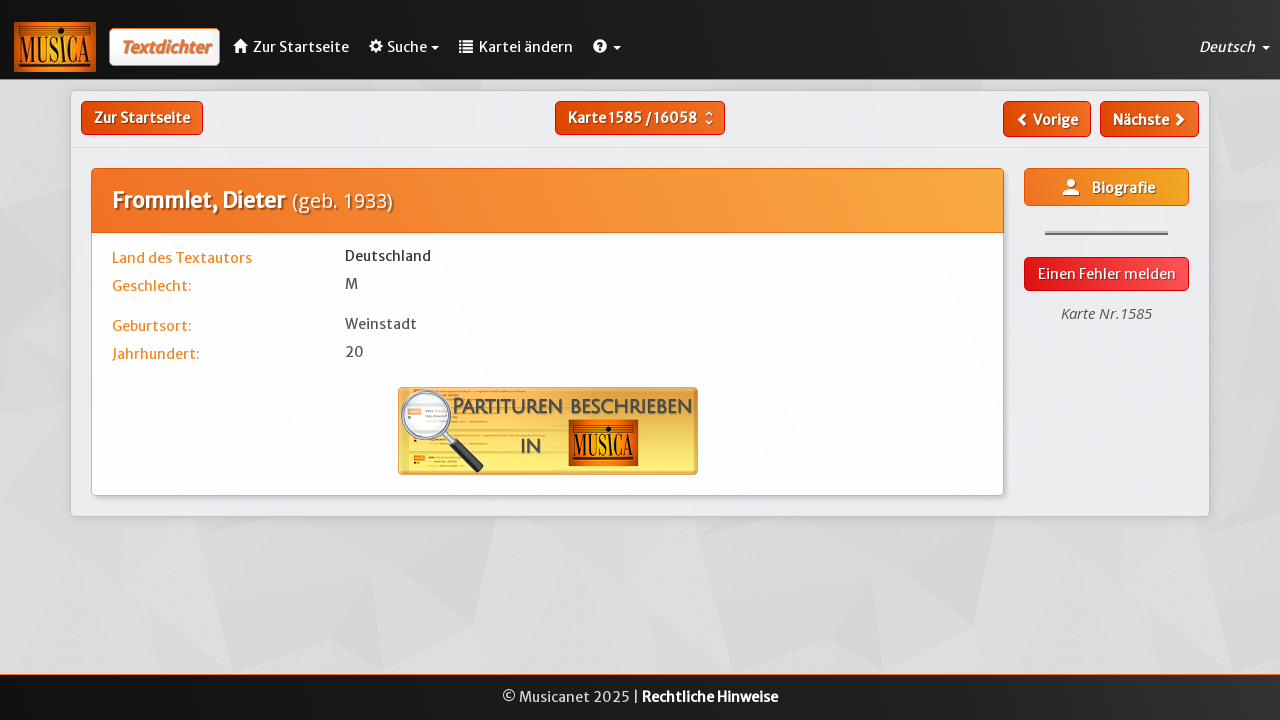

--- FILE ---
content_type: text/html; charset=UTF-8
request_url: https://www.musicanet.org/bdd/de/dichter/1585-frommlet--dieter
body_size: 3778
content:
<!DOCTYPE html>
<html lang="de">
    <head>
        <!-- Global site tag (gtag.js) - Google Analytics -->
        
            <script async src="https://www.googletagmanager.com/gtag/js?id=UA-35859312-1"></script>
            <script>
            window.dataLayer = window.dataLayer || [];
            function gtag(){dataLayer.push(arguments);}
            gtag('js', new Date());

            gtag('config', 'UA-35859312-1');
            </script>
        
        
        <meta http-equiv="Content-Type" content="text/html; charset=utf-8" /> 
        <meta http-equiv="X-UA-Compatible" content="IE=edge">
        <meta name="viewport" content="width=device-width, initial-scale=1.0">
        <meta name="description" content="Dieter Frommlet (geb. 1933) - Deutschland. Biografie des Textdichters. geb. Weinstadt ;.">
        <base href="//www.musicanet.org/bdd/templates/gesbib/"/>
		
		<link rel="preconnect" href="https://fonts.googleapis.com">
		<link rel="preconnect" href="https://fonts.gstatic.com" crossorigin>
		<link href="https://fonts.googleapis.com/css2?family=Open+Sans:ital,wght@0,300;0,400;0,500;0,600;0,700;0,800;1,300;1,400;1,500;1,600;1,700;1,800&display=swap" rel="stylesheet">

        <link rel="icon" href="//www.musicanet.org/wp-content/uploads/2017/03/favicon.jpg" />
                                    
                    
        
        <title>Dieter Frommlet - Textdichter - Musica International</title>

        <!-- Bootstrap core CSS -->
        <link href="./css/bootstrap.min.css" rel="stylesheet">

        <!-- Bootstrap table -->
        <link href="./css/bootstrap-table.css" rel="stylesheet">

        <!-- Custom styles for this template -->
        <link href="./css/gesbib.css" rel="stylesheet">
        <link href="./css/offcanvas.css" rel="stylesheet">
        <link href="./css/jquery-ui.css" rel="stylesheet">
        <link href="./css/select2.css" rel="stylesheet">
        <link href="./css/formValidation.min.css" rel="stylesheet">
        <link href="./css/selectize.bootstrap3.css" rel="stylesheet">

                    <link rel="alternate" href="//www.musicanet.org/bdd/fr/auteur/1585-frommlet--dieter" hreflang="fr" />
            <link rel="alternate" href="//www.musicanet.org/bdd/en/author/1585-frommlet--dieter" hreflang="en" />
            <link rel="alternate" href="//www.musicanet.org/bdd/de/dichter/1585-frommlet--dieter" hreflang="de" />
            <link rel="alternate" href="//www.musicanet.org/bdd/es/autor/1585-frommlet--dieter" hreflang="es" />
        
        <!-- HTML5 shim and Respond.js IE8 support of HTML5 elements and media queries -->
        <!--[if lt IE 9]>
          <script src="./js/html5shiv.js"></script>
          <script src="./js/respond.min.js"></script>
        <![endif]-->
    </head>

    <body>
        
                    <nav class="navbar navbar-default navbar-fixed-top header-background" role="navigation">
    <div class="navbar-header">
        <a class="navbar-left" href="//www.musicanet.org/de/"><img src="../img/logo.jpg"></a>
        <span class="navbar-title hidden-sm hidden-md hidden-lg">
                            <span class="small-title" style="margin-left: 10px; margin-bottom: 0px; padding: 7px; color: #f07125; font-size: 1.2em; font-weight: bold; font-style: italic; text-shadow: 0.04em 0.04em 0.06em rgba(0,0,0,0.4); background: #fefefe; border: 1px solid #f07125; border-radius: 5px;box-shadow: -5px -5px 7px 3px rgba(0, 0, 0, 0.05) inset; vertical-align: middle;">Textdichter</span>
                    </span>
        <button type="button" class="navbar-toggle navbar-right" data-toggle="collapse" data-target="#main-navbar" aria-expanded="false" id="menu-toggle">
            <span class="sr-only">Toggle navigation</span>
            <span class="icon-bar"></span>
            <span class="icon-bar"></span>
            <span class="icon-bar"></span>
        </button>
    </div>

    <!-- Collect the nav links, forms, and other content for toggling -->
    <div class="collapse navbar-collapse" id="main-navbar">
                    				<span style="margin-left: 13px; margin-bottom: 0px; margin-top: 6px; margin-right: 3px; padding: 10px; color: #f07125; font-size: 1.15em; line-height: 1.05em; font-weight: bold; font-style: italic; text-shadow: 0.04em 0.04em 0.06em rgba(0,0,0,0.4); background: #fefefe; border: 1px solid #f07125; border-radius: 5px; box-shadow: -5px -5px 7px 3px rgba(0, 0, 0, 0.05) inset;" class="nav navbar-text hidden-xs ">
                Textdichter
                    </span>
        
        <ul class="nav navbar-nav">
            <li><a href="//www.musicanet.org/de/" class="menu-link ">
					<span class="glyphicon glyphicon-home" style="margin-right: 3px;"></span>
					<span class="hidden-md hidden-sm">Zur Startseite</span>
				</a>
			</li>

            
            
            
                <li class="dropdown">
                    <a href="#" class="dropdown-toggle menu-link " data-toggle="dropdown" role="button" aria-haspopup="true" aria-expanded="false">
						<span class="glyphicon glyphicon-cog" style="margin-right: 4px;"></span>Suche<span class="caret"></span></a>
                    <ul class="dropdown-menu">
                                                    
                            
                            
                            
                            <li class=""><a href="//www.musicanet.org/bdd/de/statische-suche/authors">Schnelle Suche</a></li>
                            <li class=""><a href="//www.musicanet.org/bdd/de/dynamische-suche/authors">Detaillierte Suche</a></li>
                        
                                                
                        
                                            </ul>
                </li>
            
                
                <li class="dropdown">
                    <a href="//www.musicanet.org/bdd/de" class="menu-link ">
                        <span class="glyphicon glyphicon-list" style="margin-right: 3px;"> </span>
                        <span class="hidden-sm">Kartei ändern</span>
                    </a>
                </li>
            
            <li class="dropdown">
                <a href="#" class="dropdown-toggle menu-link" data-toggle="dropdown" role="button" aria-haspopup="true" aria-expanded="false">
					<span class="glyphicon glyphicon-question-sign"> </span><span class="caret"></span></a>

                <ul class="dropdown-menu">
                    <li><a href="//www.musicanet.org/bdd/de/kontakt">Kontakt</a></li>
                </ul>
            </li>
        </ul>
        
        <ul class="nav navbar-nav navbar-right dropdown-lang-wrap pointer">
            <li class="dropdown">
                <a class="dropdown-toggle menu-link" data-toggle="dropdown">
                    Deutsch
                                        <span class="caret"></span>
                </a>

                <ul class="dropdown-menu dropdown-lang-list row" role="menu">
                                                                        <li class="col-xs-4 col-sm-12">
                                                                    <a href="//www.musicanet.org/bdd/en/author/1585-frommlet--dieter">
                                                                English
                                                                    </a>
                            </li>
                                                                                                <li class="col-xs-4 col-sm-12">
                                                                    <a href="//www.musicanet.org/bdd/fr/auteur/1585-frommlet--dieter">
                                                                Français
                                                                    </a>
                            </li>
                                                                                                <li class="col-xs-4 col-sm-12">
                                                                    <a href="//www.musicanet.org/bdd/es/autor/1585-frommlet--dieter">
                                                                Español
                                                                    </a>
                            </li>
                                                                                                        </ul>
            </li>
        </ul>
    </div>
</nav>
                
        <div class="container">
            <div class="row row-offcanvas row-offcanvas-right">

                                    
                
	<div class="row fiche">
					<div class="row hidden-print">
									<div class="col-lg-4 col-md-4 col-sm-4 col-xs-6" style="padding-left: 10px;">
						<div class="pull-left">
																								<a href="http://www.musicanet.org/de/" class="btn btn-default btn-md hidden-xxs" style="border: 1px solid #d00;">Zur Startseite</a>
									<a href="http://www.musicanet.org/de/" class="btn btn-default hidden-sm hidden-md hidden-lg" style="padding-top: 4px;padding-bottom: 8px; border: 1px solid #d00;"><span class="glyphicon glyphicon-chevron-left" style="line-height: 1.42857143;"><span class="glyphicon glyphicon-home" style="padding-left: 5px;"></a>
																					</div>
					</div>

					<div class="col-lg-4 col-md-4 col-sm-4 hidden-xxs text-center">
						<form method="POST" action="//www.musicanet.org/bdd/de/dichter" class="form-inline" style="display: inline;">
							<div class="btn-group">
								
								<button id="file_submenu" type="button" class="btn btn-default dropdown-toggle" data-toggle="dropdown" aria-haspopup="true" aria-expanded="false" style="padding-right: 6px;">
																			Karte <b>1585</b> / <b>16058</b> <i class="material-icons md-18" style="color:#fff; vertical-align: -4px;" aria-hidden="true">unfold_more</i>
																	</button>

								<ul class="dropdown-menu dropdown-go-to-page">
									<span class="dropdown-title">Gehe zu Karte</span>
									<div class="form-inline" style="padding-left: 0px; padding-right: 0px; margin-bottom: 0px;">
										<input type="text" class="form-control" size="6" name="recordId" style="padding-left: 5px; padding-right: 5px;" />
										<input class="btn btn-primary form-control pull-right" type="submit" value="Gehen">
									</div>
								</ul>
							</div>
						</form>
					</div>

					<div class="col-lg-4 col-md-4 col-sm-4 col-xs-6" style="padding-right: 10px;">
						<!--div class="btn-group hidden-sm">
							<button type="button" class="btn btn-default dropdown-toggle" data-toggle="dropdown" aria-haspopup="true" aria-expanded="false">
							Sauvegarder.. <span class="caret"></span>
							</button>
							<ul class="dropdown-menu">
							<li><a href="#">Liste 1</a></li>
							<li><a href="#">Liste 2</a></li>
							</ul>
						</div-->
						<div class="pull-right">
															<a id="file_submenu" class="btn btn-default " href="//www.musicanet.org/bdd/de/dichter/1584-frommer--istvan"><span class="glyphicon glyphicon-chevron-left" style="line-height: 1.42857143;"> </span><span class="hidden-sm hidden-xxs"> Vorige</span></a>
														&nbsp;
															<a id="file_submenu" class="btn btn-default " href="//www.musicanet.org/bdd/de/dichter/1586-froom--jacqueline"><span class="hidden-sm hidden-xxs">Nächste </span><span class="glyphicon glyphicon-chevron-right" style="line-height: 1.42857143;"></span></a>
													</div>
					</div>
							</div>
			
					<div class="col-xxs-12 text-center hidden-sm hidden-md hidden-lg" style="padding-top: 6px;">
						<form method="POST" action="//www.musicanet.org/bdd/de/dichter" class="form-inline" style="display: inline;">
							<div class="btn-group">
								
								<button id="file_submenu" type="button" class="btn btn-default dropdown-toggle" data-toggle="dropdown" aria-haspopup="true" aria-expanded="false" style="padding-right: 6px;">
																			Karte <b>1585</b> / <b>16058</b> <i class="material-icons md-18" style="color:#fff; vertical-align: -4px;" aria-hidden="true">unfold_more</i>
																	</button>

								<ul class="dropdown-menu dropdown-go-to-page">
									<span class="dropdown-title">Gehe zu Karte</span>
									<div class="form-inline" style="padding-left: 0px; padding-right: 0px; margin-bottom: 0px;">
										<input type="text" class="form-control" size="6" name="recordId" style="padding-left: 5px; padding-right: 5px;" />
										<input class="btn btn-primary form-control pull-right" type="submit" value="Gehen">
									</div>
								</ul>
							</div>
						</form>
			</div>
				
			<hr id="separator">
		
		
    		
				
        <div class="col-lg-10 col-sm-9 col-xs-12">
            <div class="fiche-titre-general">
                <h1 style="margin-top: 10px;">
					Frommlet, Dieter
					<span style="font-family: Open sans;font-weight: normal;font-size: 0.93em;margin-left: 3px;">
					                                                        (geb.  1933)
                        										</span>
                </h1>
            </div>

            <div class="fiche-description">
                				
                                    <div class="row labels">
                        <span class="liste-info col-md-3 col-sm-4 col-xs-7">Land des Textautors</span>
                        <span class="field-data col-md-9 col-sm-8 col-xs-5 text-justify">
                                                            Deutschland                                                    </span>
                    </div>
                				
                                    <div class="row labels">
                        <span class="liste-info col-md-3 col-sm-4 col-xs-7">Geschlecht:</span> 
                        <span class="field-data col-md-9 col-sm-8 col-xs-5 text-justify" style="color: #555;">M</span>
                    </div>
                
                                    <div class="row labels" style="padding-top: 15px;">
                        <span class="liste-info col-md-3 col-sm-4 col-xs-7 col-xxs-6">Geburtsort:  </span> 
                        <span class="field-data col-md-9 col-sm-8 col-xs-5 col-xxs-6 text-justify" style="color: #555;">Weinstadt</span>
                    </div>
                                                                
                                    <div class="row labels">
                        <span class="liste-info col-md-3 col-sm-4 col-xs-7">Jahrhundert: </span>
                        <span class="field-data col-md-9 col-sm-8 col-xs-5 text-justify" style="color: #555;">
                                                            20                                                     </span>
                    </div>
                                                
				
                                    <h2 class="hidden-print" style="text-align: center;">
                        <a id="scores_in" href="//www.musicanet.org/bdd/de/musica7/verwiesen-wird/authors/1585"><img src="../img/Scores_in_DE.png"
     alt="LISTE DER PARTITUREN beschrieben in MUSICA" width="300" style="max-width: 100%;"> </a>
                    </h2>
                            </div>
        </div>
		
		<!-- Sidebar -->
		
        <div class="col-lg-2 col-sm-3 col-xs-12 hidden-print file_btn_trico" style="padding: 0 20px 0 5px;">
                            <div class="fiche-media">
                                            <a class="btn btn-primary btn-block mob-btn" target="_blank" rel="nofollow" href="http://de.wikipedia.org/wiki/Dieter_Frommlet" role="button"><i class="material-icons md-24" style="vertical-align: -6px;" aria-hidden="true" title="Siehe Bild der Partitur">person</i>&nbsp;&nbsp;&nbsp;Biografie</a>
                                    </div>
				
				<hr style="width: 75%; border: 0;border-top: 4px ridge #bdbdbd; margin-top: -5px; margin-bottom: 22px;">
            			


                                                <a href="//www.musicanet.org/bdd/de/einen-fehler-melden/composers/1585" class="btn btn-warning btn-block mob-btn">Einen Fehler melden</a>
            <div class="text-center" id="numero-fiche">
                <span>Karte Nr.1585</span>
            </div>
        </div>

	</div>

            </div><!--/row-->
        </div><!--/container-->

            
                            <footer class="navbar-bottom">
                    <div class="text-center">
                        <p>&copy; Musicanet 2025 | <a class="link-format" href="//www.musicanet.org/fr/mentions-legales/">Rechtliche Hinweise</a></p>
                    </div>
                </footer>
                        

        <!-- Bootstrap core JavaScript -->
        <!-- ======== -->
        <!-- Placed at the end of the document so the pages load faster -->
        <link href="https://fonts.googleapis.com/css?family=Merriweather+Sans" rel="stylesheet">          <link href="https://fonts.googleapis.com/css?family=Crete+Round|Noto+Serif" rel="stylesheet">
        <link href="https://fonts.googleapis.com/icon?family=Material+Icons" rel="stylesheet">
        <script src="./js/jquery-1.10.2.js"></script>
        <script src="./js/jquery-ui.min.js"></script>
        <script src="./js/bootstrap.min.js"></script>
        <script src="./js/bootstrap-table.js"></script>
        <script src="./js/bootstrap-table-editable.js"></script>
        <script src="./js/bootstrap-table-fr-FR.js"></script>

        
        
    </body>
</html>